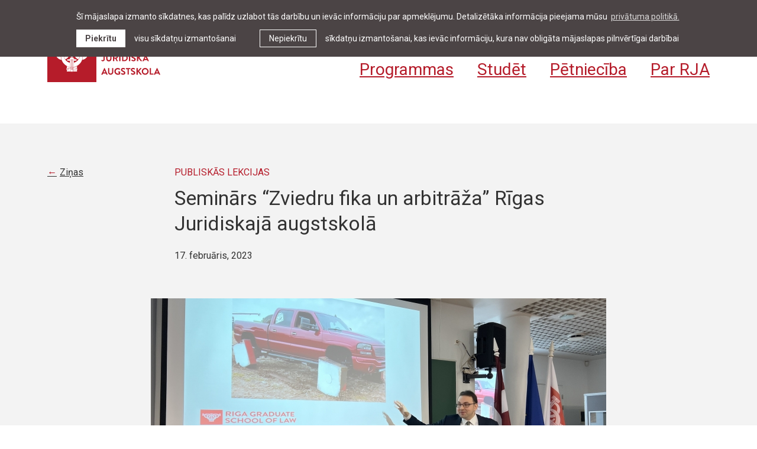

--- FILE ---
content_type: text/html; charset=UTF-8
request_url: https://www.rgsl.edu.lv/lv/zinas-un-pasakumi/zinas/seminars-zviedru-fika-un-arbitraza-rigas-juridiskaja-augstskola
body_size: 5002
content:
<!DOCTYPE html> 
<html lang="lv">
<head>
	<meta charset="UTF-8"> 
	<meta http-equiv="X-UA-Compatible" content="IE=edge">
	<meta name="viewport" content="width=device-width, initial-scale=1">
	
	<meta name="SKYPE_TOOLBAR" content="SKYPE_TOOLBAR_PARSER_COMPATIBLE" />
	
	<meta name="keywords" content="" />
	<meta name="description" content="" />
	<meta name="author" content="RGSL">
	<meta name="facebook-domain-verification" content="cwlgmatbpzsuydijl1bchul14klta8" />

	<title>Seminārs “Zviedru fika un arbitrāža” Rīgas Juridiskajā augstskolā — Rīgas Juridiskā augstskola</title>
	<link rel="alternate" hreflang="lv" href="/lv/zinas-un-pasakumi/zinas/seminars-zviedru-fika-un-arbitraza-rigas-juridiskaja-augstskola" />
	<link rel="canonical" href="/lv/zinas-un-pasakumi/zinas/seminars-zviedru-fika-un-arbitraza-rigas-juridiskaja-augstskola" />
	<link rel="alternate" hreflang="en" href="/news-and-events/news/seminar-swedish-fika-and-arbitration-at-rgsl" />
	
	<meta property="og:title" content="Seminārs “Zviedru fika un arbitrāža” Rīgas Juridiskajā augstskolā"/>
	<meta property="og:url" content="https://www.rgsl.edu.lv/zinas-un-pasakumi/zinas/seminars-zviedru-fika-un-arbitraza-rigas-juridiskaja-augstskola"/>
	<meta property="og:site_name" content="Rīgas Juridiskā augstskola"/>
	<meta property="og:image" content="https://www.rgsl.edu.lv/uploads/news/2168/06.jpeg"/>
	<meta property="og:image:width" content="770"/>
	<meta property="og:image:height" content="390"/>
	<meta name="twitter:card" content="summary_large_image" />
	<meta name="twitter:title" content="Seminārs “Zviedru fika un arbitrāža” Rīgas Juridiskajā augstskolā"/>
	<meta name="twitter:site" content="@RGSL_LV" />
	<meta name="twitter:creator" content="@RGSL_LV" />
	<meta name="twitter:image" content="https://www.rgsl.edu.lv/uploads/news/2168/06.jpeg" />
	<meta name="twitter:card" content="summary" />
	<meta name="twitter:url" content="https://www.rgsl.edu.lv/zinas-un-pasakumi/zinas/seminars-zviedru-fika-un-arbitraza-rigas-juridiskaja-augstskola"/>
	<meta name="twitter:title" content="Seminārs “Zviedru fika un arbitrāža” Rīgas Juridiskajā augstskolā"/>
	<meta name="twitter:image" content="https://www.rgsl.edu.lv/uploads/news/2168/06.jpeg" />

	
	<link rel="stylesheet" href="/assets/css/main.min.css?v=1.0.31">
	<link rel="stylesheet" href="/assets/css/cookies.css?v=1.0.1">

	<!--[if lt IE 9]>
	<script src="/bower_components/html5shiv/dist/html5shiv.min.js"></script>
	<![endif]-->

	<link rel="apple-touch-icon" sizes="180x180" href="/favicons/apple-touch-icon.png">
	<link rel="icon" type="image/png" sizes="32x32" href="/favicons/favicon-32x32.png">
	<link rel="icon" type="image/png" sizes="16x16" href="/favicons/favicon-16x16.png">
	<link rel="manifest" href="/favicons/site.webmanifest">
	<link rel="mask-icon" href="/favicons/safari-pinned-tab.svg" color="#b51c2a">
	<link rel="shortcut icon" href="/favicons/favicon.ico">
	<meta name="msapplication-TileColor" content="#b51c2a">
	<meta name="msapplication-config" content="/favicons/browserconfig.xml">
	<meta name="theme-color" content="#b51c2a">

	<script>
		var sys_lang = 'lv';
		var cookieconsent_href = '/lv/privatuma-politika';
	</script>

	<script>
		window.dataLayer = window.dataLayer || [];
        function gtag(){dataLayer.push(arguments);}
        gtag('consent', 'default', {
			'ad_storage': 'denied',
            'ad_user_data': 'denied',
            'ad_personalization': 'denied',
            'analytics_storage': 'denied'
        });
	</script>

	<script src="/bower_components/jquery/dist/jquery.min.js"></script>
	
	
	

	<!-- Google Tag Manager -->
	<script type="text">(function(w,d,s,l,i){w[l]=w[l]||[];w[l].push({'gtm.start':
	new Date().getTime(),event:'gtm.js'});var f=d.getElementsByTagName(s)[0],
	j=d.createElement(s),dl=l!='dataLayer'?'&l='+l:'';j.async=true;j.src=
	'https://www.googletagmanager.com/gtm.js?id='+i+dl;f.parentNode.insertBefore(j,f);
	})(window,document,'script','dataLayer','GTM-5NWGC24');</script>
	<!-- End Google Tag Manager -->

	


	

	<script type="text">
		(function(i,s,o,g,r,a,m){i['GoogleAnalyticsObject']=r;i[r]=i[r]||function(){
		(i[r].q=i[r].q||[]).push(arguments)},i[r].l=1*new Date();a=s.createElement(o),
		m=s.getElementsByTagName(o)[0];a.async=1;a.src=g;m.parentNode.insertBefore(a,m)
		})(window,document,'script','//www.google-analytics.com/analytics.js','ga');
		ga('create', 'UA-5019178-1', 'auto');
		ga('set', 'anonymizeIp', true);
		ga('send', 'pageview');
	</script>
	
	<script src="/js/dictionary/"></script>
	<script src="/assets/scripts/init.js?v=1.0.11"></script>

	<link rel="stylesheet" href="//cdnjs.cloudflare.com/ajax/libs/cookieconsent2/3.0.3/cookieconsent.min.css" />
	<script src="//cdnjs.cloudflare.com/ajax/libs/cookieconsent2/3.0.3/cookieconsent.min.js"></script>
	<script>
		initCookieConsent();
	</script>
</head>

<body class="news-article-page">
	<!-- Google Tag Manager (noscript) -->
	<noscript><iframe src="https://www.googletagmanager.com/ns.html?id=GTM-5NWGC24"
	height="0" width="0" style="display:none;visibility:hidden"></iframe></noscript>
	<!-- End Google Tag Manager (noscript) -->
	
	<!--[if lt IE 9]>
		<p class="legacy-browser">You are using an <b>outdated</b> browser. Please <a href="http://outdatedbrowser.com/" target="_blank" rel="nofollow">upgrade your browser</a> to improve your experience.</p>
	<![endif]-->

	<header class="main-header clearfix">
		<div class="l-wrap clearfix">
			<a href="/lv" class="main-logo main-logo-lv">
				<img src="/assets/images/rja-logo.svg" alt="">
				<!--<img src="/assets/images/rgsl-logo.svg" alt="">-->
			</a>

			<a href="#" class="mob-hamburger">
				<svg class="icon icon-hamburger" role="img" width="33" height="21" viewBox="0 0 33 21">
					<use xlink:href="/assets/images/svg-defs.svg#icon-hamburger"/>
				</svg>
			</a>

			<div class="right-block clearfix">
				<nav class="small-navigation clearfix">
					
					<a class="link" href="/lv/zinas-un-pasakumi" data-submenu="18">Ziņas & pasākumi</a>
					
					<a class="link" href="/lv/biblioteka" data-submenu="41">Bibliotēka</a>
					
					<a class="link" href="/lv/par-rja/kontakti" data-submenu="1031">Kontakti</a>
					
					<a class="link with-top-submenu" href="/lv/studentiem-un-darbiniekiem" data-submenu="47">Studentiem & darbiniekiem</a>
					
					<a class="link" href="https://apply.rgsl.edu.lv" data-submenu="1030" target="_blank" rel="nofollow">Pieteikties</a>
					

					
					<a class="link search-link with-top-submenu" href="#" data-submenu="0">
						<svg class="icon icon-search" role="img" width="18" height="18" viewBox="0 0 18 18">
							<use xlink:href="/assets/images/svg-defs.svg#icon-search"/>
						</svg>
					</a>
					
					
					<a class="link lang-link" href="/news-and-events/news/seminar-swedish-fika-and-arbitration-at-rgsl">en</a>
					
				</nav>
				
				
				<nav class="main-navigation clearfix">
					
					<a href="/lv/programmas" class="link">Programmas</a>
					
					<a href="/lv/studet" class="link">Studēt</a>
					
					<a href="/lv/petnieciba" class="link">Pētniecība</a>
					
					<a href="/lv/par-rja" class="link">Par RJA</a>
					
				</nav>
				
			</div>
		</div>

		
		<div class="top-small-submenu-block clearfix">
			
			<div id="submenu-0" class="top-small-submenu-inner-block top-small-submenu-search-block clearfix">
				<div class="l-wrap">
					<form id="top-search-form" class="top-search-form search-form-js" action="/lv/mekletajs" method="get">
						<div class="input-block input-search-block clearfix">
							<input name="q" value="" class="input-search xlarge-title" placeholder="Meklēt" onfocus="this.placeholder=''" onblur="this.placeholder='Meklēt'" type="text">
							<a href="#" class="submit-search">
								<svg class="icon icon-search-large" role="img" width="40" height="40" viewBox="0 0 40 40">
									<use xlink:href="/assets/images/svg-defs.svg#icon-search-large"></use>
								</svg>
							</a>
						</div>
					</form>
				</div>
			</div>
			
			
			<div id="submenu-47" class="top-small-submenu-inner-block clearfix">
				<div class="menu-title">Studentiem & darbiniekiem</div>
				<a href="#" class="close-top-small-submenu">
					<svg class="icon icon-close-menu" role="img" width="25" height="25" viewBox="0 0 25 25">
						<use xlink:href="/assets/images/svg-defs.svg#icon-close-menu"/>
					</svg>
				</a>
				<div class="l-wrap">
					<nav class="top-small-submenu clearfix">
						
						<a class="link" href="https://mbbox.rgsl.edu.lv/owa" target="_blank" rel="nofollow">Webmail</a>
						
						<a class="link" href="https://portal.rgsl.edu.lv/" target="_blank" rel="nofollow">Portāls</a>
						
						<a class="link" href="https://portal.rgsl.edu.lv/course/index.php?categoryid=25" target="_blank" rel="nofollow">Kalendārs</a>
						
						<a class="link" href="https://payments.rgsl.edu.lv/" target="_blank" rel="nofollow">Maksājumi</a>
						
						<a class="link" href="/lv/par-rja/personals">Personāls</a>
						
					</nav>
				</div>
			</div>
			
		</div>
		

		<div class="mob-main-menu-block clearfix">
			<div class="mob-main-menu-inner-block clearfix">
				<a href="#" class="close-mob-main-menu">
					<svg class="icon icon-close-menu" role="img" width="25" height="25" viewBox="0 0 25 25">
						<use xlink:href="/assets/images/svg-defs.svg#icon-close-menu"/>
					</svg>
				</a>
				
				<nav class="mob-lang-nav">
					
					<a class="lang-link" href="/news-and-events/news/seminar-swedish-fika-and-arbitration-at-rgsl">en</a>
					
				</nav>
				
				
				<nav class="mob-main-nav clearfix">
					
					<a href="/lv/programmas" class="link">Programmas</a>
					
					<a href="/lv/studet" class="link">Studēt</a>
					
					<a href="/lv/petnieciba" class="link">Pētniecība</a>
					
					<a href="/lv/par-rja" class="link">Par RJA</a>
					
				</nav>
				
				
				
				<nav class="mob-small-nav clearfix">
					<ul class="unstyled-list">
						
						<li>
							<a class="link" href="/lv/zinas-un-pasakumi">Ziņas & pasākumi</a>
							
						</li>
						
						<li>
							<a class="link" href="/lv/biblioteka">Bibliotēka</a>
							
						</li>
						
						<li>
							<a class="link" href="/lv/par-rja/kontakti">Kontakti</a>
							
						</li>
						
						<li>
							<a class="link with-submenu" href="/lv/studentiem-un-darbiniekiem">Studentiem & darbiniekiem</a>
							
							<ul class="mob-submenu unstyled-list">
								
								<li><a class="link" href="https://mbbox.rgsl.edu.lv/owa" target="_blank" rel="nofollow">Webmail</a></li>
								
								<li><a class="link" href="https://portal.rgsl.edu.lv/" target="_blank" rel="nofollow">Portāls</a></li>
								
								<li><a class="link" href="https://portal.rgsl.edu.lv/course/index.php?categoryid=25" target="_blank" rel="nofollow">Kalendārs</a></li>
								
								<li><a class="link" href="https://payments.rgsl.edu.lv/" target="_blank" rel="nofollow">Maksājumi</a></li>
								
								<li><a class="link" href="/lv/par-rja/personals">Personāls</a></li>
								
							</ul>
							
						</li>
						
						<li>
							<a class="link" href="https://apply.rgsl.edu.lv" target="_blank" rel="nofollow">Pieteikties</a>
							
							<ul class="mob-submenu unstyled-list">
								
								<li><a class="link" href="https://mbbox.rgsl.edu.lv/owa" target="_blank" rel="nofollow">Webmail</a></li>
								
								<li><a class="link" href="https://portal.rgsl.edu.lv/" target="_blank" rel="nofollow">Portāls</a></li>
								
								<li><a class="link" href="https://portal.rgsl.edu.lv/course/index.php?categoryid=25" target="_blank" rel="nofollow">Kalendārs</a></li>
								
								<li><a class="link" href="https://payments.rgsl.edu.lv/" target="_blank" rel="nofollow">Maksājumi</a></li>
								
								<li><a class="link" href="/lv/par-rja/personals">Personāls</a></li>
								
							</ul>
							
						</li>
						
					</ul>
				</nav>
				
				
				
				<form id="mob-search-form" class="mob-search-form search-form-js" action="/lv/mekletajs" method="get">
					<div class="input-block input-search-block clearfix">
						<input name="q" value="" class="input-search xlarge-title" placeholder="Meklēt" onfocus="this.placeholder=''" onblur="this.placeholder='Meklēt'" type="text">
						<a href="#" class="submit-search">
							<svg class="icon icon-search-large" role="img" width="40" height="40" viewBox="0 0 40 40">
								<use xlink:href="/assets/images/svg-defs.svg#icon-search-large"></use>
							</svg>
						</a>
					</div>
				</form>
				
			</div>
		</div>
	</header>
		
	<main>
		


<article>
	<header class="section bg-gray-super-light no-padding-bottom clearfix">
		<div class="l-wrap">
			<div class="large-article-header-block clearfix">
				<a href="/lv/zinas-un-pasakumi/zinas" class="btn-back with-arrow left c-primary">Ziņas</a>
				<div class="l-narrow-grid right">
					<div class="l-narrow-content clearfix">
						
						<h3 class="regular-red-title">Publiskās lekcijas </h3>
						
						<h1 class="title">Seminārs “Zviedru fika un arbitrāža” Rīgas Juridiskajā augstskolā</h1>

						<div class="multiple-texts-block">
							<time class="item" datetime="2023-02-17">17. februāris, 2023</time>
						</div>
					</div>
					<div class="l-narrow-right empty clearfix"></div>
				</div>
				
				<img src="/uploads/news/2168/06.jpeg" alt="" class="center-img">
			</div>
		</div>
	</header>
	
	<div class="section clearfix share-movable-container">
		<div class="l-wrap">
			<div class="l-narrow-grid right">
				<div class="l-narrow-content clearfix">
					<div class="text-content clearfix">
						<p>Paldies visiem, kas apmeklēja semināru par Zviedrijas arbitrāžas tiesībām Rīgas Juridiskajā augstskolā 16.februārī, ko rīkoja Zviedrijas Arbitrāžas asociācija un RJA.&nbsp;</p>

<p>Seminārā tika apspriesta eso&scaron;ā situācija Zviedrijas arbitrāžas tiesību un praksē, un Zviedrijas un Latvijas eksperti runāja par arbitrāžas likuma piemēro&scaron;anas praksi kā Latvijā, tā Zviedrijā.</p>

<p>Seminārā runāja Zviedrijas Arbitrāžas institūta juridiskais padomnieks David Wigfeldt, Cederquist (Zviedrija) partneris Eric Johnson, Mannheimer Swartling (Zviedrija) partneris Fredrik Ringquist, Dr. Inga Kačevska (Latvija), RJA docents Dr. Aleksandrs Fillers (Latvija), Westerberg &amp; Partners (Zviedrija) partnere Ginta Ahrel.&nbsp;</p>

						
					</div>
				</div>

				<div class="l-narrow-right clearfix">
					<div class="l-narrow-right-inner clearfix">
						
						<div class="share-movable-outer-block clearfix">
							<div class="share-block clearfix share-movable-block">
								<div class="share-label">Dalīties</div>
								<div class="share-social-list clearfix">
									<a onclick="window.open(this.href, '', 'resizable=no,status=no,location=no,toolbar=no,menubar=no,fullscreen=no,scrollbars=no,dependent=no,width=640,height=480'); return false;" href="https://twitter.com/?status=Semin%C4%81rs+%E2%80%9CZviedru+fika+un+arbitr%C4%81%C5%BEa%E2%80%9D+R%C4%ABgas+Juridiskaj%C4%81+augstskol%C4%81:+https%3A%2F%2Fwww.rgsl.edu.lv%2Fzinas-un-pasakumi%2Fzinas%2Fseminars-zviedru-fika-un-arbitraza-rigas-juridiskaja-augstskola" class="share-link twitter" target="_blank" rel="nofollow">
										<svg class="icon icon-twitter" role="img" width="18" height="15">
											<use xlink:href="/assets/images/svg-defs.svg#icon-twitter"></use>
										</svg>
									</a>
									<a onclick="window.open(this.href, '', 'resizable=no,status=no,location=no,toolbar=no,menubar=no,fullscreen=no,scrollbars=no,dependent=no,width=640,height=480'); return false;" href="https://www.facebook.com/share.php?u=https%3A%2F%2Fwww.rgsl.edu.lv%2Fzinas-un-pasakumi%2Fzinas%2Fseminars-zviedru-fika-un-arbitraza-rigas-juridiskaja-augstskola" class="share-link facebook" target="_blank" rel="nofollow">
										<svg class="icon icon-facebook" role="img" width="11" height="19">
											<use xlink:href="/assets/images/svg-defs.svg#icon-facebook"></use>
										</svg>
									</a>
									<a onclick="window.open(this.href, '', 'resizable=no,status=no,location=no,toolbar=no,menubar=no,fullscreen=no,scrollbars=no,dependent=no,width=640,height=480'); return false;" href="https://www.linkedin.com/shareArticle?mini=true&url=https%3A%2F%2Fwww.rgsl.edu.lv%2Fzinas-un-pasakumi%2Fzinas%2Fseminars-zviedru-fika-un-arbitraza-rigas-juridiskaja-augstskola&titleSemin%C4%81rs+%E2%80%9CZviedru+fika+un+arbitr%C4%81%C5%BEa%E2%80%9D+R%C4%ABgas+Juridiskaj%C4%81+augstskol%C4%81&source=RGSL" class="share-link linkedin" target="_blank" rel="nofollow">
										<svg class="icon icon-linkedin" role="img" width="15" height="15">
											<use xlink:href="/assets/images/svg-defs.svg#icon-linkedin"></use>
										</svg>
									</a>
									<a href="mailto:?subject=Check%20out%20%22Semin%C4%81rs%20%E2%80%9CZviedru%20fika%20un%20arbitr%C4%81%C5%BEa%E2%80%9D%20R%C4%ABgas%20Juridiskaj%C4%81%20augstskol%C4%81%22&body=Link%0A%20https%3A%2F%2Fwww.rgsl.edu.lv%2Fzinas-un-pasakumi%2Fzinas%2Fseminars-zviedru-fika-un-arbitraza-rigas-juridiskaja-augstskola" class="share-link email" target="_blank" rel="nofollow">
										<svg class="icon icon-email" role="img" width="18" height="18">
											<use xlink:href="/assets/images/svg-defs.svg#icon-email"></use>
										</svg>
									</a>
								</div>
							</div>
						</div>
						
					</div>
				</div>
			</div>
		</div>
	</div>
</article>

	</main>
		
	
	<footer class="main-footer">
		<div class="footer-inner-block l-wrap l-grid">
			<div class="left-block l-two-thirds l-half-small l-full-xsmall">
				<div class="left-block-inner clearfix">
					<div class="logo-block clearfix">
						<!--<img src="/assets/images/rgsl-footer-logo.svg" alt="RGSL logo" class="footer-logo footer-logo-lv">-->
						<img src="/assets/images/rja-footer-logo.svg" alt="RJA logo" class="footer-logo footer-logo-lv">
						<span class="slogan">Rīgas Juridiskā augstskola</span>
					</div>
					<div class="address">Strēlnieku iela 4 k-2 <br>Rīga, LV-1010, Latvija</div>
				</div>
			</div>
			<div class="right-block l-third l-half-small l-full-xsmall">
				<div class="right-block-inner">
					
					<div class="footer-social-block clearfix">
						<a href="https://www.facebook.com/rgsl.lv" class="link" target="_blank" rel="nofollow">
			<svg class="icon icon-facebook" role="img" width="11" height="19" viewBox="0 0 11 19">
				<use xlink:href="/assets/images/svg-defs.svg#icon-facebook"/>
			</svg>
		</a><a href="https://twitter.com/rgsl_lv" class="link" target="_blank" rel="nofollow">
			<svg class="icon icon-twitter" role="img" width="18" height="15" viewBox="0 0 18 15">
				<use xlink:href="/assets/images/svg-defs.svg#icon-twitter"/>
			</svg>
		</a><a href="https://www.instagram.com/myrgsl/" class="link" target="_blank" rel="nofollow">
			<svg class="icon icon-instagram" role="img" width="18" height="18" viewBox="0 0 18 18">
				<use xlink:href="/assets/images/svg-defs.svg#icon-instagram"/>
			</svg>
		</a><a href="https://www.linkedin.com/school/245162/" class="link" target="_blank" rel="nofollow">
			<svg class="icon icon-linkedin" role="img" width="15" height="15" viewBox="0 0 15 15">
				<use xlink:href="/assets/images/svg-defs.svg#icon-linkedin"/>
			</svg>
		</a>
					</div>
					
					<div class="bottom-block clear">
						<div class="copyright">&copy; RJA 2026</div>
					</div>
				</div>
			</div>
			<div class="footer-bottom-menu clearfix">
				<div class="left-block l-two-thirds l-half-small l-half-xsmall">
					<div class="left-block-inner clearfix">
						<a href="/lv/par-rja/kontakti" class="link">Kontakti</a>
					</div>
				</div>
				<div class="right-block l-third l-half-small l-half-xsmall">
					<div class="right-block-inner">
						<a href="/lv/lietosanas-noteikumi" class="link">Lietošanas noteikumi</a> <br>
						<a href="/lv/privatuma-politika" class="link">Privātuma politika</a>
					</div>
				</div>
			</div>
		</div>

	</footer>
	
	
	
	<script src="/bower_components/svg4everybody/dist/svg4everybody.min.js"></script>
	<script>svg4everybody();</script>
</body>
</html>

--- FILE ---
content_type: image/svg+xml
request_url: https://www.rgsl.edu.lv/assets/images/rja-footer-logo.svg
body_size: 1970
content:
<?xml version="1.0" encoding="UTF-8"?>
<svg width="46px" height="17px" viewBox="0 0 46 17" version="1.1" xmlns="http://www.w3.org/2000/svg" xmlns:xlink="http://www.w3.org/1999/xlink">
    <!-- Generator: Sketch 50 (54983) - http://www.bohemiancoding.com/sketch -->
    <title>Group 29</title>
    <desc>Created with Sketch.</desc>
    <defs></defs>
    <g id="Page-1" stroke="none" stroke-width="1" fill="none" fill-rule="evenodd">
        <g id="3.0-Study" transform="translate(-250.000000, -1800.000000)" fill="#B61C2A" fill-rule="nonzero">
            <g id="Group-29" transform="translate(250.000000, 1800.000000)">
                <path d="M0,0.4 C0,0.198 0.198,0 0.398,0 L6.998,0 C9.796,0 11.998,2.2 11.998,5 C11.998,7.2 10.598,8.798 8.596,9.598 L11.798,15.4 C12,15.598 11.798,15.998 11.398,15.998 L8.998,15.998 C8.798,15.998 8.598,15.8 8.598,15.8 L5.598,9.8 L2.998,9.8 L2.998,15.6 C2.998,15.802 2.796,16 2.598,16 L0.398,16 C0.196,16 0,15.802 0,15.6 L0,0.4 Z M6.796,7.2 C7.998,7.2 8.996,6.2 8.996,4.8 C8.996,3.6 7.998,2.6 6.796,2.6 L2.998,2.6 L2.998,7.2 L6.796,7.2 Z" id="Shape"></path>
                <path d="M16.198,14 L17.398,12.8 C17.6,12.6 17.796,12.6 17.996,12.8 C18.396,13.202 18.796,13.6 19.596,13.6 C20.598,13.6 21.398,12.8 21.398,11.2 L21.398,0.398 C21.398,0.2 21.598,0 21.798,0 L23.998,0 C24.198,0 24.398,0.2 24.398,0.398 L24.398,11.2 C24.398,14.398 22.198,16.2 19.596,16.2 C17.6,16.2 16.398,15 16,14.6 C16,14.398 16,14.2 16.198,14 Z" id="Shape"></path>
                <path d="M30,15.8 L37.198,0.198 C37.198,0 37.4,0 37.596,0 L37.798,0 C37.998,0 38.196,0.198 38.196,0.198 L45.396,15.8 C45.596,16 45.396,16.398 44.998,16.398 L42.998,16.398 C42.596,16.398 42.398,16.198 42.398,16 L41.198,13.598 L34.398,13.598 L33.198,15.998 C33.198,16.198 32.798,16.396 32.598,16.396 L30.598,16.396 C30.198,16.396 30,15.998 30,15.8 Z M39.998,10.8 L37.596,5.8 L35.398,10.8 L39.998,10.8 Z" id="Shape"></path>
            </g>
        </g>
    </g>
</svg>

--- FILE ---
content_type: image/svg+xml
request_url: https://www.rgsl.edu.lv/assets/images/rja-logo.svg
body_size: 34019
content:
<?xml version="1.0" encoding="UTF-8"?>
<svg width="191px" height="83px" viewBox="0 0 191 83" version="1.1" xmlns="http://www.w3.org/2000/svg" xmlns:xlink="http://www.w3.org/1999/xlink">
    <!-- Generator: Sketch 50 (54983) - http://www.bohemiancoding.com/sketch -->
    <title>rja-logo</title>
    <desc>Created with Sketch.</desc>
    <defs></defs>
    <g id="Page-1" stroke="none" stroke-width="1" fill="none" fill-rule="evenodd">
        <g id="3.0-Study" transform="translate(-249.000000, -56.000000)" fill="#B61C2A" fill-rule="nonzero">
            <g id="rja-logo" transform="translate(249.000000, 56.000000)">
                <path d="M11.3433333,30.4333333 L8.57666667,30.4333333 L8.57666667,33.2 L11.3433333,33.2 L11.3433333,30.4333333 Z M11.0666667,32.9233333 L8.99166667,32.9233333 L8.99166667,30.71 L11.0666667,30.71 L11.0666667,32.9233333 Z M11.3433333,21.7183333 L8.57666667,21.7183333 L8.57666667,24.485 L11.3433333,24.485 L11.3433333,21.7183333 Z M11.0666667,24.2083333 L8.99166667,24.2083333 L8.99166667,22.1333333 L11.0666667,22.1333333 L11.0666667,24.2083333 Z M74.285,21.7183333 L71.5183333,21.7183333 L71.5183333,24.485 L74.285,24.485 L74.285,21.7183333 Z M74.0083333,24.2083333 L71.9333333,24.2083333 L71.9333333,22.1333333 L74.0083333,22.1333333 L74.0083333,24.2083333 Z M0,83 L83,83 L83,0 L0,0 L0,83 Z M50.215,23.1002833 C50.215,23.1002833 50.3533333,23.1002833 50.3533333,22.96195 C52.29,21.7183333 54.6416667,20.88695 57.1316667,20.88695 C60.3133333,20.88695 63.2183333,22.1305667 65.4316667,24.2055667 C65.985,24.7589 66.4,25.1752833 66.9533333,25.8655667 L63.7716667,25.8655667 C62.1116667,24.0672333 59.7613833,22.9605667 57.1316667,22.9605667 C55.3333333,22.9605667 53.6733333,23.5139 52.4283333,24.3452833 C52.4283333,24.3452833 52.29,24.3452833 52.29,24.4822333 C52.29,24.4822333 52.1516667,24.4822333 52.1516667,24.62195 C51.5983333,25.0355667 51.045,25.45195 50.6286167,26.0052833 L50.4902833,26.1422333 L50.3533333,26.2833333 L50.3533333,26.4202833 L50.215,26.5586167 C50.215,26.5586167 50.215,26.6983333 50.0766667,26.6983333 L49.9383333,26.8366667 L49.8,26.975 L49.6616667,27.1133333 C49.2466667,27.6666667 48.97,28.22 48.6933333,28.91305 L48.6933333,29.1897167 C48.555,29.74305 48.4152833,30.2963833 48.2783333,30.9866667 L48.2783333,32.6466667 C48.4166667,33.7533333 48.6933333,34.8613833 49.1083333,35.8283333 C50.0766667,38.0416667 52.0133333,39.7016667 54.3636167,40.3933333 C53.9486167,41.915 53.25695,43.2983333 52.29,44.5433333 C48.6933333,43.0202833 45.9266667,39.7016667 45.0966667,35.8283333 C44.9583333,34.9983333 44.8186167,34.1683333 44.8186167,33.3383333 L44.8186167,32.6466667 L44.9583333,31.2633333 L44.9583333,30.9866667 C45.0966667,30.4333333 45.235,29.74305 45.5116667,29.1897167 L45.5116667,28.9116667 L46.3416667,27.11195 C46.3416667,27.11195 46.3416667,26.9736167 46.48,26.9736167 C46.48,26.9736167 46.48,26.8352833 46.6183333,26.8352833 C46.75805,26.69695 46.895,26.5586167 46.895,26.2833333 L47.0333333,26.1436167 C47.0333333,26.1436167 47.0333333,26.0066667 47.1716667,26.0066667 C47.31,25.73 47.5866667,25.4533333 47.725,25.3136167 L47.8633333,25.1766667 C48.4166667,24.6233333 49.1083333,24.07 49.8,23.5166667 C50.215,23.24 50.215,23.1002833 50.215,23.1002833 Z M54.0883333,25.8683333 L51.045,25.8683333 C51.46,25.4533333 52.0133333,25.0383333 52.5666667,24.6233333 C52.9816667,25.0383333 53.5336167,25.4533333 54.0883333,25.8683333 Z M50.4916667,34.1683333 C50.4916667,33.3383333 51.1833333,32.785 51.875,32.785 C52.705,32.785 53.2583333,33.47805 53.2583333,34.1683333 C53.2583333,34.9997167 52.56805,35.5516667 51.875,35.5516667 C51.045,35.5516667 50.4916667,34.9983333 50.4916667,34.1683333 Z M51.1833333,35.69 L49.6616667,35.69 C49.1083333,34.7216667 48.8316667,33.6136167 48.6933333,32.50695 L51.1833333,32.50695 C50.63,32.7836167 50.215,33.33695 50.215,34.03 C50.0766667,34.8613833 50.4916667,35.4147167 51.1833333,35.69 Z M48.6933333,30.8497167 C48.6933333,30.2963833 48.8316667,29.6033333 49.1083333,29.05 L52.4283333,29.05 C52.8433333,29.6033333 53.2583333,30.1566667 53.5336167,30.8497167 L48.6933333,30.8497167 Z M46.7566667,45.5102833 C46.7566667,44.6789 47.4483333,44.12695 48.1386167,44.12695 C48.9686167,44.12695 49.52195,44.82 49.52195,45.5102833 C49.52195,46.3416667 48.8302833,46.895 48.1386167,46.895 C47.4483333,46.895 46.7566667,46.2033333 46.7566667,45.5102833 Z M47.4483333,47.03195 L44.9583333,47.03195 L44.9583333,43.8516667 L47.4483333,43.8516667 C46.895,44.12695 46.3416667,44.6802833 46.3416667,45.3733333 C46.48,46.2033333 46.895,46.7566667 47.4483333,47.03195 Z M40.1166667,44.12695 L40.1166667,57.82195 L38.3183333,57.82195 L38.3183333,41.6397167 L44.6816667,41.6397167 L44.6816667,57.8233333 L42.8833333,57.8233333 L42.8833333,44.1283333 L40.1166667,44.1283333 L40.1166667,44.12695 Z M40.5316667,44.405 L42.6066667,44.405 L42.6066667,46.2033333 L40.5316667,46.2033333 L40.5316667,44.405 Z M42.6066667,57.8233333 L40.5316667,57.8233333 L40.5316667,46.4786167 L42.6066667,46.4786167 L42.6066667,57.8233333 Z M46.7566667,26.1436167 C46.61695,26.2833333 46.48,26.4202833 46.48,26.5586167 C46.48,26.5586167 46.48,26.6983333 46.3416667,26.6983333 C46.3416667,26.6983333 46.3416667,26.8366667 46.2033333,26.8366667 C45.9266667,27.39 45.65,27.9433333 45.3733333,28.6363833 L37.4883333,28.6363833 L36.6583333,26.8366667 C36.6583333,26.8366667 36.6583333,26.6983333 36.52,26.6983333 C36.52,26.6983333 36.52,26.5586167 36.3816667,26.5586167 C36.24195,26.4202833 36.105,26.2833333 36.105,26.1436167 L46.7566667,26.1436167 Z M39.84,24.7602833 L43.16,24.7602833 L43.16,25.86695 L39.84,25.86695 L39.84,24.7602833 Z M43.16,41.3602833 L39.84,41.3602833 L39.84,29.05 L43.16,29.05 L43.16,41.3602833 Z M39.5633333,29.05 L39.5633333,30.8497167 L38.18,30.8497167 L37.765,29.05 L39.5633333,29.05 Z M38.4566667,33.2 L38.4566667,32.50695 L39.5633333,32.50695 L39.5633333,35.69 L38.18,35.69 C38.3183333,34.8613833 38.4566667,34.0313833 38.4566667,33.2 Z M43.9886167,59.345 L48.555,59.345 C48.1386167,59.6216667 47.8633333,60.1763833 47.8633333,60.7283333 C47.8633333,61.2802833 48.1386167,61.8336167 48.555,62.1102833 L43.9886167,62.1102833 L43.9886167,59.345 Z M43.9886167,59.0697167 L43.9886167,58.2383333 L45.0966667,58.2383333 L45.0966667,57.8233333 C46.895,57.5466667 48.6933333,56.855 50.3533333,56.025 L50.3533333,59.2066667 C50.215,59.0697167 50.0766667,59.0697167 49.8,59.0697167 L43.9886167,59.0697167 Z M43.4366667,35.69 L43.4366667,32.5083333 L44.6816667,32.5083333 L44.6816667,33.2013833 C44.6816667,34.0313833 44.82,34.8613833 44.9583333,35.6913833 L43.4366667,35.6913833 L43.4366667,35.69 Z M44.8186167,30.8497167 L43.4352833,30.8497167 L43.4352833,29.05 L45.2336167,29.05 L44.8186167,30.8497167 Z M49.8,22.9633333 C49.1083333,23.5166667 48.4166667,24.07 47.8647167,24.7616667 C46.4813833,24.07 44.9597167,23.51805 43.43805,23.24 L43.1613833,21.0266667 C45.5116667,21.3033333 47.8633333,21.9936167 49.8,22.9633333 Z M42.6066667,20.0583333 L43.16,24.34805 L39.84,24.34805 L40.3933333,20.0583333 L42.6066667,20.0583333 Z M39.84,21.0266667 L39.5633333,23.24 C37.9033333,23.5166667 36.3816667,23.9316667 35.1366667,24.6233333 C34.5833333,23.9302833 33.8916667,23.37695 33.2,22.825 C35.275,21.9936167 37.4883333,21.3033333 39.84,21.0266667 Z M25.8683333,21.0266667 C28.3597167,21.0266667 30.71,21.7183333 32.6466667,23.1002833 C32.6466667,23.1002833 32.785,23.1002833 32.785,23.24 C32.785,23.24 32.9233333,23.24 32.9233333,23.3783333 C33.6136167,23.7933333 34.3066667,24.34805 34.8586167,25.0383333 L34.9983333,25.17805 L35.1366667,25.315 C35.4133333,25.5916667 35.5516667,25.8683333 35.69,26.00805 L35.8283333,26.145 L35.9666667,26.2833333 C36.105,26.4202833 36.2433333,26.5586167 36.2433333,26.69695 L36.38305,26.8352833 C36.38305,26.8352833 36.38305,26.9736167 36.5213833,26.9736167 C36.79805,27.52695 37.21305,28.0816667 37.3513833,28.77195 L37.3513833,29.05 C37.62805,29.6033333 37.7663833,30.1566667 37.9047167,30.8497167 L37.9047167,31.125 C38.04305,31.54 38.04305,32.0933333 38.04305,32.50695 L38.04305,33.2 C38.04305,34.03 37.9047167,34.86 37.7663833,35.69 C36.9363833,39.7016667 34.1683333,42.8847167 30.57305,44.5433333 C29.6047167,43.2983333 28.91305,41.915 28.49805,40.3933333 C30.8497167,39.7016667 32.7863833,37.90195 33.7547167,35.8283333 C34.1683333,34.8613833 34.5847167,33.7533333 34.5847167,32.6466667 L34.5847167,30.9866667 C34.5847167,30.4333333 34.445,29.74305 34.1697167,29.1897167 L34.1697167,28.9116667 C33.89305,28.2186167 33.6163833,27.6652833 33.2027667,27.11195 L33.0616667,26.975 L32.9233333,26.8366667 L32.785,26.6983333 C32.785,26.6983333 32.785,26.5586167 32.6466667,26.5586167 L32.6466667,26.2833333 L32.5083333,26.1436167 L32.37,26.0066667 C31.955,25.4533333 31.4016667,25.03695 30.84695,24.6233333 C30.84695,24.6233333 30.7086167,24.6233333 30.7086167,24.4836167 C30.7086167,24.4836167 30.5702833,24.4836167 30.5702833,24.3466667 C29.1883333,23.5166667 27.5283333,22.9633333 25.8683333,22.9633333 C23.2413833,22.9633333 20.8883333,24.07 19.2297167,25.8683333 L16.04805,25.8683333 C16.46305,25.315 17.0163833,24.7616667 17.5697167,24.2083333 C19.6433333,22.2702833 22.6866667,21.0266667 25.8683333,21.0266667 Z M36.6583333,45.5102833 C36.6583333,44.82 36.2433333,44.12695 35.5516667,43.99 L38.0416667,43.99 L38.0416667,47.0305667 L35.5516667,47.0305667 C36.2433333,46.7566667 36.6583333,46.2033333 36.6583333,45.5102833 Z M34.86,46.895 C34.0313833,46.895 33.4766667,46.2033333 33.4766667,45.5102833 C33.4766667,44.6789 34.1683333,44.12695 34.86,44.12695 C35.69,44.12695 36.2433333,44.82 36.2433333,45.5102833 C36.2433333,46.2033333 35.69,46.895 34.86,46.895 Z M32.785,34.1683333 C32.785,33.4766667 32.37,32.9247167 31.8166667,32.6466667 L34.4436167,32.6466667 C34.3052833,33.7533333 34.03,34.8613833 33.6136167,35.8283333 L31.8166667,35.8283333 C32.37,35.4147167 32.785,34.8613833 32.785,34.1683333 Z M31.125,35.5516667 C30.295,35.5516667 29.7416667,34.86 29.7416667,34.1683333 C29.7416667,33.3383333 30.4333333,32.785 31.125,32.785 C31.955,32.785 32.5083333,33.47805 32.5083333,34.1683333 C32.5083333,34.9983333 31.8166667,35.5516667 31.125,35.5516667 Z M29.4663833,30.8497167 C29.7416667,30.295 30.1566667,29.6033333 30.5716667,29.05 L34.03,29.05 C34.16695,29.6033333 34.3052833,30.1566667 34.4436167,30.8497167 L29.4663833,30.8497167 Z M31.955,25.8683333 L28.9116667,25.8683333 C29.3266667,25.4533333 29.88,25.0383333 30.4333333,24.6233333 C30.9866667,25.0383333 31.54,25.4533333 31.955,25.8683333 Z M12.7266667,24.2083333 L17.015,24.2083333 C16.4616667,24.7616667 16.0466667,25.17805 15.6316667,25.8683333 L12.7266667,25.8683333 L12.7266667,24.2083333 Z M12.7266667,26.1436167 L32.37,26.1436167 L32.6466667,26.4216667 C32.6466667,26.4216667 32.6466667,26.56 32.785,26.56 L32.785,26.6997167 C32.785,26.6997167 32.785,26.83805 32.9233333,26.83805 L33.0616667,26.9763833 C33.4766667,27.5297167 33.7533333,28.0844333 34.0313833,28.7747167 L12.865,28.7747167 L12.865,26.1463833 L12.7266667,26.1463833 L12.7266667,26.1436167 Z M26.0066667,29.05 C25.5916667,29.6033333 25.315,30.1566667 24.9,30.8497167 L17.2916667,30.8497167 L17.7066667,29.05 L26.0066667,29.05 Z M12.3116667,34.1683333 L7.60833333,34.1683333 L7.60833333,29.4663833 L12.45,29.4663833 L12.45,34.1683333 L12.3116667,34.1683333 Z M12.3116667,29.05 L7.47,29.05 L7.47,25.8683333 L12.3116667,25.8683333 L12.3116667,29.05 Z M12.3116667,25.5916667 L7.60833333,25.5916667 L7.60833333,20.75 L12.45,20.75 L12.45,25.5916667 L12.3116667,25.5916667 Z M12.7266667,30.8497167 L12.7266667,29.05 L13.9716667,29.05 C13.695,29.6033333 13.5566667,30.1566667 13.5566667,30.8497167 L12.7266667,30.8497167 Z M23.7933333,45.3733333 C17.9833333,44.405 13.5566667,39.2866667 13.5566667,33.3383333 C13.5566667,32.6466667 13.5566667,31.955 13.695,31.2633333 L13.695,30.9866667 C13.8333333,30.4333333 13.9716667,29.74305 14.2483333,29.1897167 L17.2916667,29.1897167 C17.1533333,29.74305 17.015,30.2963833 16.8766667,30.9866667 L16.8766667,31.955 C16.8766667,35.8283333 19.3666667,39.1483333 22.825,40.3933333 C22.9633333,42.0533333 23.24,43.7133333 23.7933333,45.3733333 Z M23.24,39.425 C23.24,35.5516667 24.3466667,32.0933333 26.4216667,29.1883333 L30.295,29.1883333 C28.7733333,31.4016667 27.8063833,34.03 27.8063833,36.935 C27.8063833,43.2983333 32.0947167,48.6933333 38.0416667,50.2163833 L38.0416667,57.5466667 C29.6033333,55.7483333 23.24,48.2783333 23.24,39.425 Z M32.2316667,60.7283333 C32.2316667,59.89695 32.9233333,59.345 33.615,59.345 C34.445,59.345 34.9997167,60.0366667 34.9997167,60.7283333 C34.9997167,61.55695 34.30805,62.1102833 33.615,62.1102833 C32.785,62.25 32.2316667,61.55695 32.2316667,60.7283333 Z M39.1483333,64.87695 L32.9233333,64.87695 L32.9233333,62.38695 C33.0616667,62.5266667 33.3383333,62.5266667 33.4766667,62.5266667 L39.1483333,62.5266667 L39.1483333,64.87695 Z M39.1483333,62.25 L34.7216667,62.25 C35.1366667,61.9733333 35.4133333,61.4186167 35.4133333,60.8652833 C35.4133333,60.3133333 35.1366667,59.7586167 34.7216667,59.4833333 L39.1483333,59.4833333 L39.1483333,62.25 Z M39.1483333,59.0697167 L33.4766667,59.0697167 C33.2,59.0697167 33.0616667,59.2066667 32.9233333,59.2066667 L32.9233333,56.025 C34.5833333,56.855 36.24195,57.5466667 38.18,57.8233333 L38.18,58.2397167 L39.1483333,58.2397167 L39.1483333,59.0697167 Z M43.575,65.2933333 L39.425,65.2933333 L39.425,58.2383333 L43.575,58.2383333 L43.575,65.2933333 Z M50.215,64.87695 L43.99,64.87695 L43.99,62.5266667 L49.6616667,62.5266667 C49.9383333,62.5266667 50.0766667,62.38695 50.215,62.38695 L50.215,64.87695 Z M49.385,62.25 C48.5563833,62.25 48.0016667,61.55695 48.0016667,60.8652833 C48.0016667,60.0366667 48.6933333,59.4833333 49.385,59.4833333 C50.215,59.4833333 50.7683333,60.1763833 50.7683333,60.8652833 C50.9066667,61.55695 50.215,62.25 49.385,62.25 Z M44.9583333,57.4083333 L44.9583333,50.0752833 C50.9066667,48.555 55.1936167,43.16 55.1936167,36.7952833 C55.1936167,33.8902833 54.2252833,31.2633333 52.705,29.0486167 L56.5783333,29.0486167 C58.5136167,31.9536167 59.7613833,35.5516667 59.7613833,39.2852833 C59.8983333,48.2783333 53.3966667,55.7483333 44.9583333,57.4083333 Z M56.9933333,29.05 L65.4316667,29.05 C65.5686167,29.6033333 65.7083333,30.1566667 65.8466667,30.8497167 L58.1,30.8497167 C57.82195,30.295 57.4083333,29.6033333 56.9933333,29.05 Z M59.2066667,45.3733333 C59.6202833,43.8516667 60.0366667,42.0533333 60.0366667,40.3933333 C63.495,39.1483333 65.985,35.8283333 65.985,31.9536167 L65.985,30.9866667 C65.985,30.4333333 65.8452833,29.74305 65.5686167,29.1897167 L68.6133333,29.1897167 C68.89,29.74305 69.02695,30.2963833 69.1666667,30.9866667 L69.1666667,31.2633333 C69.305,31.955 69.305,32.6466667 69.305,33.3383333 C69.4433333,39.2866667 65.0166667,44.405 59.2066667,45.3733333 Z M70.2733333,30.8497167 L69.5816667,30.8497167 L69.1666667,29.05 L70.4116667,29.05 L70.4116667,30.8497167 L70.2733333,30.8497167 Z M70.2733333,28.7733333 L49.2466667,28.7733333 C49.6616667,27.805 50.0766667,26.975 50.7697167,26.145 L70.2747167,26.145 L70.2747167,28.7733333 L70.2733333,28.7733333 Z M70.2733333,25.5916667 L70.2733333,25.8683333 L67.3683333,25.8683333 C66.95195,25.315 66.5383333,24.7616667 65.985,24.2083333 L70.2733333,24.2083333 L70.2733333,25.5916667 Z M75.3916667,34.1683333 L70.55,34.1683333 L70.55,29.3266667 L75.3916667,29.3266667 L75.3916667,34.1683333 Z M75.3916667,29.05 L70.55,29.05 L70.55,25.8683333 L75.3916667,25.8683333 L75.3916667,29.05 Z M75.3916667,25.5916667 L70.55,25.5916667 L70.55,20.75 L75.3916667,20.75 L75.3916667,25.5916667 Z M42.8833333,59.345 L40.1166667,59.345 L40.1166667,62.1102833 L42.8833333,62.1102833 L42.8833333,59.345 Z M42.6066667,61.8336167 L40.5316667,61.8336167 L40.5316667,59.6216667 L42.6066667,59.6216667 L42.6066667,61.8336167 Z M74.285,30.4333333 L71.5183333,30.4333333 L71.5183333,33.2 L74.285,33.2 L74.285,30.4333333 Z M74.0083333,32.9233333 L71.9333333,32.9233333 L71.9333333,30.71 L74.0083333,30.71 L74.0083333,32.9233333 Z M91.3013833,15.6316667 C91.3013833,15.49195 91.4383333,15.355 91.5766667,15.355 L96.1416667,15.355 C98.07695,15.355 99.6,16.8766667 99.6,18.8133333 C99.6,20.335 98.6316667,21.4402833 97.24695,21.9936167 L99.4616667,26.0066667 C99.6013833,26.1436167 99.4616667,26.4202833 99.185,26.4202833 L97.525,26.4202833 C97.3866667,26.4202833 97.2483333,26.2833333 97.2483333,26.2833333 L95.1733333,22.1333333 L93.375,22.1333333 L93.375,26.145 C93.375,26.2847167 93.2352833,26.4216667 93.0983333,26.4216667 L91.5766667,26.4216667 C91.43695,26.4216667 91.3013833,26.2847167 91.3013833,26.145 L91.3013833,15.6316667 Z M96.00195,20.335 C96.8333333,20.335 97.5236167,19.6433333 97.5236167,18.675 C97.5236167,17.845 96.8333333,17.1533333 96.00195,17.1533333 L93.375,17.1533333 L93.375,20.335 L96.00195,20.335 Z M100.431383,13.28 L100.431383,12.7266667 C100.431383,12.5883333 100.568333,12.45 100.706667,12.45 L104.856667,12.45 C104.995,12.45 105.133333,12.5883333 105.133333,12.7266667 L105.133333,13.28 C105.133333,13.4183333 104.995,13.5566667 104.856667,13.5566667 L100.706667,13.5566667 C100.568333,13.5566667 100.431383,13.4183333 100.431383,13.28 Z M101.813333,15.6316667 C101.813333,15.49195 101.951667,15.355 102.088617,15.355 L103.611667,15.355 C103.75,15.355 103.889717,15.4933333 103.889717,15.6316667 L103.889717,26.1436167 C103.889717,26.2833333 103.748617,26.4202833 103.611667,26.4202833 L102.088617,26.4202833 C101.950283,26.4202833 101.813333,26.2833333 101.813333,26.1436167 L101.813333,15.6316667 Z M111.496667,15.0783333 C112.878617,15.0783333 114.263333,15.6316667 115.37,16.6 C115.5111,16.7383333 115.5111,16.8766667 115.37,17.0136167 L114.401667,18.1216667 C114.26195,18.26 114.125,18.26 113.985283,18.1216667 C113.293617,17.5683333 112.463617,17.1533333 111.633617,17.1533333 C109.698333,17.1533333 108.03695,18.8147167 108.03695,20.8897167 C108.03695,22.825 109.56,24.4863833 111.633617,24.4863833 C112.465,24.4863833 113.156667,24.2097167 113.570283,24.0713833 L113.570283,22.68805 L112.325283,22.68805 C112.18695,22.68805 112.048617,22.5483333 112.048617,22.4113833 L112.048617,21.165 C112.048617,21.0266667 112.188333,20.8883333 112.325283,20.8883333 L115.231667,20.8883333 C115.37,20.8883333 115.509717,21.0266667 115.509717,21.165 L115.509717,25.3136167 C115.509717,25.4533333 115.509717,25.4533333 115.368617,25.5902833 C115.368617,25.5902833 113.708617,26.5586167 111.358333,26.5586167 C108.175283,26.5586167 105.686667,24.07 105.686667,20.8883333 C105.686667,17.7066667 108.313617,15.0783333 111.496667,15.0783333 Z" id="Shape"></path>
                <path d="M116.476667,26.0066667 L121.455283,15.2166667 C121.455283,15.0783333 121.595,15.0783333 121.73195,15.0783333 L121.87305,15.0783333 C122.008617,15.0783333 122.148333,15.2166667 122.148333,15.2166667 L127.12695,26.0066667 C127.26805,26.2833333 127.12695,26.4202833 126.851667,26.4202833 L125.46695,26.4202833 C125.19305,26.4202833 125.053333,26.2833333 125.053333,26.1436167 L124.22195,24.4836167 L119.381667,24.4836167 L118.550283,26.1436167 C118.550283,26.2833333 118.413333,26.4202833 118.135283,26.4202833 L116.75195,26.4202833 C116.615,26.4216667 116.476667,26.2833333 116.476667,26.0066667 Z M123.39195,22.6866667 L121.73195,19.2283333 L120.210283,22.6866667 L123.39195,22.6866667 Z M128.096667,24.9 L128.65,23.9302833 C128.788333,23.6536167 129.063617,23.6536167 129.203333,23.79195 C129.341667,23.79195 130.5839,24.7602833 131.553617,24.7602833 C132.383617,24.7602833 133.075283,24.20695 133.075283,23.5166667 C133.075283,22.6866667 132.383617,22.1333333 131.001667,21.58 C129.478617,21.0266667 127.95695,20.05695 127.95695,18.1216667 C127.95695,16.7383333 129.063617,15.0783333 131.555,15.0783333 C133.215,15.0783333 134.46,15.9083333 134.736667,16.185 C134.875,16.3233333 134.875,16.6 134.875,16.7383333 L134.321667,17.7066667 C134.18195,17.845 133.906667,17.9833333 133.769717,17.845 C133.628617,17.7066667 132.385,17.015 131.555,17.015 C130.585283,17.015 130.171667,17.5683333 130.171667,18.1216667 C130.171667,18.8133333 130.723617,19.3666667 132.108333,19.92 C133.628617,20.4733333 135.428333,21.4416667 135.428333,23.5166667 C135.428333,25.1766667 134.043617,26.6983333 131.69195,26.6983333 C129.61695,26.6983333 128.510283,25.7313833 128.233617,25.4547167 C127.95695,25.3136167 127.818617,25.1766667 128.096667,24.9 Z M91.4383333,46.2033333 L92.2683333,45.3733333 C92.40805,45.235 92.5436167,45.235 92.68195,45.3733333 C92.9586167,45.6513833 93.2352833,45.9266667 93.7886167,45.9266667 C94.4816667,45.9266667 95.035,45.3733333 95.035,44.2666667 L95.035,36.7952833 C95.035,36.6583333 95.1733333,36.52 95.3116667,36.52 L96.8333333,36.52 C96.9716667,36.52 97.11,36.6583333 97.11,36.7952833 L97.11,44.2666667 C97.11,46.4786167 95.5883333,47.725 93.7886167,47.725 C92.40805,47.725 91.5766667,46.895 91.3013833,46.6183333 C91.3013833,46.4786167 91.3013833,46.3416667 91.4383333,46.2033333 Z" id="Shape"></path>
                <path d="M99.6,36.7952833 C99.6,36.6583333 99.7383333,36.52 99.8766667,36.52 L101.398333,36.52 C101.536667,36.52 101.675,36.6583333 101.675,36.7952833 L101.675,43.2983333 C101.675,44.6802833 102.64195,45.7897167 104.026667,45.7897167 C105.408617,45.7897167 106.375567,44.6802833 106.375567,43.43805 L106.375567,36.9363833 C106.375567,36.7966667 106.516667,36.6597167 106.652233,36.6597167 L108.175283,36.6597167 C108.313617,36.6597167 108.453333,36.7966667 108.453333,36.9363833 L108.453333,43.575 C108.453333,46.0663833 106.516667,48.00305 104.026667,48.00305 C101.535283,48.00305 99.6,46.0663833 99.6,43.575 L99.6,36.7952833 Z M111.081667,36.7952833 C111.081667,36.6583333 111.221383,36.52 111.358333,36.52 L115.923333,36.52 C117.86,36.52 119.381667,38.0416667 119.381667,39.9783333 C119.381667,41.5 118.414717,42.6052833 117.03,43.16 L119.243333,47.1716667 C119.381667,47.31 119.243333,47.5866667 118.966667,47.5866667 L117.305283,47.5866667 C117.16695,47.5866667 117.03,47.4497167 117.03,47.4497167 L114.956383,43.16 L113.156667,43.16 L113.156667,47.1716667 C113.156667,47.31 113.018333,47.4497167 112.878617,47.4497167 L111.358333,47.4497167 C111.22,47.4497167 111.081667,47.3086167 111.081667,47.1716667 L111.081667,36.7952833 Z M115.785,41.5 C116.615,41.5 117.305283,40.8083333 117.305283,39.84 C117.305283,39.01 116.615,38.3183333 115.785,38.3183333 L113.156667,38.3183333 L113.156667,41.5 L115.785,41.5 Z M121.593617,36.7952833 C121.593617,36.6583333 121.73195,36.52 121.871667,36.52 L123.39195,36.52 C123.531667,36.52 123.667233,36.6583333 123.667233,36.7952833 L123.667233,47.3086167 C123.667233,47.4497167 123.530283,47.5852833 123.39195,47.5852833 L121.871667,47.5852833 C121.730567,47.5852833 121.593617,47.4483333 121.593617,47.3086167 L121.593617,36.7952833 Z M126.436667,36.7952833 C126.436667,36.6583333 126.573617,36.52 126.71195,36.52 L130.44695,36.52 C133.4889,36.52 135.9789,39.0086167 135.9789,42.0533333 C135.9789,45.09805 133.4889,47.5866667 130.44695,47.5866667 L126.71195,47.5866667 C126.572233,47.5866667 126.436667,47.4497167 126.436667,47.31 L126.436667,36.7952833 Z M130.31,45.6513833 C132.383617,45.6513833 133.906667,44.12695 133.906667,42.0533333 C133.906667,39.9797167 132.383617,38.4566667 130.31,38.4566667 L128.510283,38.4566667 L128.510283,45.6513833 L130.31,45.6513833 Z M138.055283,36.7952833 C138.055283,36.6583333 138.193617,36.52 138.333333,36.52 L139.853617,36.52 C139.99195,36.52 140.131667,36.6583333 140.131667,36.7952833 L140.131667,47.3086167 C140.131667,47.4497167 139.990567,47.5852833 139.853617,47.5852833 L138.333333,47.5852833 C138.192233,47.5852833 138.055283,47.4483333 138.055283,47.3086167 L138.055283,36.7952833 Z M142.205283,46.065 L142.757233,45.09805 C142.898333,44.8213833 143.175,44.8213833 143.310567,44.9583333 C143.450283,44.9583333 144.695283,45.9266667 145.662233,45.9266667 C146.493617,45.9266667 147.045567,45.3733333 147.045567,44.6802833 C147.045567,43.8516667 146.355283,43.2983333 144.970567,42.745 C143.4489,42.1916667 141.928617,41.2233333 141.928617,39.2866667 C141.928617,37.9033333 143.035283,36.2447167 145.526667,36.2447167 C147.186667,36.2447167 148.430283,37.0733333 148.70695,37.35 C148.846667,37.4897167 148.846667,37.7663833 148.846667,37.9033333 L148.430283,38.7333333 C148.293333,38.8716667 148.016667,39.01 147.87695,38.8716667 C147.74,38.7333333 146.495,38.0416667 145.663617,38.0416667 C144.696667,38.0416667 144.281667,38.595 144.281667,39.1483333 C144.281667,39.84 144.835,40.3933333 146.215567,40.9466667 C147.74,41.5 149.53695,42.46695 149.53695,44.5433333 C149.53695,46.2033333 148.152233,47.725 145.80195,47.725 C143.728333,47.725 142.621667,46.7566667 142.343617,46.4786167 C142.205283,46.3416667 142.068333,46.3416667 142.205283,46.065 Z" id="Shape"></path>
                <path d="M151.473617,36.7952833 C151.473617,36.6583333 151.61195,36.3816667 151.888617,36.3816667 L153.27195,36.3816667 C153.411667,36.3816667 153.688333,36.52 153.688333,36.7952833 L153.688333,41.0836167 L157.698617,36.52 C157.698617,36.3816667 157.83695,36.3816667 157.976667,36.3816667 L159.635283,36.3816667 C159.910567,36.3816667 160.050283,36.6583333 159.910567,36.935 L155.76195,41.6397167 L160.187233,47.03195 C160.32695,47.3086167 160.187233,47.5852833 159.910567,47.5852833 L158.115,47.5852833 C157.976667,47.5852833 157.83695,47.5852833 157.83695,47.4483333 L153.688333,42.33 L153.688333,47.1716667 C153.688333,47.4497167 153.548617,47.5866667 153.27195,47.5866667 L151.888617,47.5866667 C151.61195,47.5866667 151.473617,47.4497167 151.473617,47.1716667 L151.473617,36.7952833 Z M161.018617,47.1716667 L165.998617,36.38305 C165.998617,36.2447167 166.13695,36.2447167 166.276667,36.2447167 L166.413617,36.2447167 C166.553333,36.2447167 166.690283,36.38305 166.690283,36.38305 L171.671667,47.1716667 C171.81,47.4497167 171.671667,47.5866667 171.395,47.5866667 L170.011667,47.5866667 C169.735,47.5866667 169.595283,47.4497167 169.595283,47.31 L168.766667,45.6513833 L164.06195,45.6513833 L163.23195,47.3086167 C163.23195,47.4497167 163.093617,47.5852833 162.818333,47.5852833 L161.433617,47.5852833 C161.018617,47.5852833 160.881667,47.4497167 161.018617,47.1716667 Z M163.925,34.4436167 L163.925,33.8902833 C163.925,33.7533333 164.06195,33.6136167 164.1989,33.6136167 L168.350283,33.6136167 C168.49,33.6136167 168.625567,33.7533333 168.625567,33.8902833 L168.625567,34.4436167 C168.625567,34.5833333 168.488617,34.7216667 168.350283,34.7216667 L164.1989,34.7216667 C164.06195,34.7216667 163.925,34.5833333 163.925,34.4436167 Z M167.79695,43.8516667 L166.13695,40.3933333 L164.615283,43.8516667 L167.79695,43.8516667 Z M91.3013833,69.99805 L96.28,59.2066667 C96.28,59.0697167 96.4197167,59.0697167 96.5552833,59.0697167 L96.695,59.0697167 C96.8333333,59.0697167 96.9702833,59.2066667 96.9702833,59.2066667 L101.950283,69.99805 C102.088617,70.1363833 101.950283,70.4116667 101.675,70.4116667 L100.291667,70.4116667 C100.013617,70.4116667 99.8766667,70.2733333 99.8766667,70.1363833 L99.0466667,68.475 L94.3433333,68.475 L93.5133333,70.135 C93.5133333,70.2733333 93.2366667,70.4102833 93.0983333,70.4102833 L91.715,70.4102833 C91.4383333,70.4102833 91.3013833,70.135 91.3013833,69.99805 Z M98.2166667,66.5397167 L96.5552833,63.0813833 L95.035,66.5397167 L98.2166667,66.5397167 Z M102.64195,59.4833333 C102.64195,59.345 102.781667,59.2066667 102.917233,59.2066667 L104.441667,59.2066667 C104.58,59.2066667 104.718333,59.3463833 104.718333,59.4833333 L104.718333,65.985 C104.718333,67.3683333 105.686667,68.475 107.068617,68.475 C108.453333,68.475 109.420283,67.3683333 109.420283,66.12195 L109.420283,59.4833333 C109.420283,59.345 109.56,59.2066667 109.69695,59.2066667 L111.22,59.2066667 C111.358333,59.2066667 111.495283,59.3463833 111.495283,59.4833333 L111.495283,66.12195 C111.496667,68.6133333 109.56,70.55 107.068617,70.55 C104.578617,70.55 102.64195,68.6133333 102.64195,66.12195 L102.64195,59.4833333 Z M119.103617,59.0697167 C120.488333,59.0697167 121.87305,59.6216667 122.979717,60.59 C123.116667,60.7297167 123.116667,60.8652833 122.979717,61.0036167 L122.008617,62.1116667 C121.87305,62.2513833 121.733333,62.2513833 121.595,62.1116667 C120.903333,61.55695 120.074717,61.1433333 119.243333,61.1433333 C117.305283,61.1433333 115.645283,62.8033333 115.645283,64.87695 C115.645283,66.8136167 117.16695,68.475 119.243333,68.475 C120.074717,68.475 120.763617,68.1997167 121.178617,68.0586167 L121.178617,66.6752833 L119.933617,66.6752833 C119.795283,66.6752833 119.65695,66.5383333 119.65695,66.3986167 L119.65695,65.155 C119.65695,65.0166667 119.796667,64.8783333 119.933617,64.8783333 L122.978333,64.8783333 C123.115283,64.8783333 123.253617,65.01805 123.253617,65.155 L123.253617,69.3063833 C123.253617,69.4447167 123.253617,69.4447167 123.1139,69.5816667 C123.1139,69.5816667 121.4539,70.55 119.102233,70.55 C115.92195,70.55 113.430567,68.0586167 113.430567,64.87695 C113.293617,61.55695 115.923333,59.0697167 119.103617,59.0697167 Z M124.776667,68.7516667 L125.328617,67.78195 C125.465567,67.5066667 125.745,67.5066667 125.883333,67.645 C126.021667,67.645 127.266667,68.61195 128.233617,68.61195 C129.063617,68.61195 129.61695,68.0586167 129.61695,67.3683333 C129.61695,66.5383333 128.925283,65.985 127.543333,65.4302833 C126.021667,64.87695 124.498617,63.91 124.498617,61.9733333 C124.498617,60.59 125.606667,58.93 128.096667,58.93 C129.756667,58.93 131.00305,59.76 131.278333,60.03805 C131.416667,60.1777667 131.416667,60.45305 131.416667,60.59 L130.863333,61.55695 C130.725,61.6966667 130.449717,61.8336167 130.312767,61.6966667 C130.17305,61.55695 128.92805,60.8652833 128.09805,60.8652833 C127.128333,60.8652833 126.714717,61.4186167 126.714717,61.9733333 C126.714717,62.6636167 127.26805,63.21695 128.651383,63.7716667 C130.17305,64.3236167 131.97,65.2933333 131.97,67.3697167 C131.97,69.0297167 130.585283,70.5513833 128.235,70.5513833 C126.16,70.5513833 125.053333,69.58305 124.77805,69.3077667 C124.776667,69.1666667 124.639717,69.0283333 124.776667,68.7516667 Z" id="Shape"></path>
                <path d="M135.566667,61.1433333 L133.215,61.1433333 C133.075283,61.1433333 132.938333,61.0022333 132.938333,60.8652833 L132.938333,59.4833333 C132.938333,59.345 133.076667,59.2066667 133.215,59.2066667 L140.131667,59.2066667 C140.27,59.2066667 140.40695,59.3463833 140.40695,59.4833333 L140.40695,60.7283333 C140.40695,60.8652833 140.268617,61.0022333 140.131667,61.0022333 L137.640283,61.0022333 L137.640283,69.9966667 C137.640283,70.135 137.50195,70.27195 137.365,70.27195 L135.980283,70.27195 C135.84195,70.27195 135.705,70.1336167 135.705,69.9966667 L135.705,61.1433333 L135.566667,61.1433333 Z M141.513617,68.7516667 L142.068333,67.78195 C142.205283,67.5066667 142.48195,67.5066667 142.621667,67.645 C142.757233,67.645 144.003617,68.61195 144.970567,68.61195 C145.80195,68.61195 146.355283,68.0586167 146.355283,67.3683333 C146.355283,66.5383333 145.662233,65.985 144.280283,65.4302833 C142.75585,64.8783333 141.23695,63.91 141.23695,61.9733333 C141.23695,60.59 142.343617,58.93 144.835,58.93 C146.493617,58.93 147.74,59.76 148.016667,60.03805 C148.153617,60.1777667 148.293333,60.45305 148.153617,60.59 L147.601667,61.55695 C147.463333,61.6966667 147.18805,61.8336167 147.048333,61.6966667 C146.91,61.55695 145.665,60.8652833 144.836383,60.8652833 C143.866667,60.8652833 143.451667,61.4186167 143.451667,61.9733333 C143.451667,62.6636167 144.005,63.21695 145.38695,63.7716667 C146.91,64.3236167 148.70695,65.2933333 148.70695,67.3697167 C148.70695,69.0297167 147.323617,70.5513833 144.97195,70.5513833 C142.898333,70.5513833 141.791667,69.58305 141.513617,69.3077667 C141.513617,69.1666667 141.375283,69.0283333 141.513617,68.7516667 Z" id="Shape"></path>
                <path d="M150.780567,59.62305 C150.780567,59.3463833 150.921667,59.2066667 151.198333,59.2066667 L152.581667,59.2066667 C152.858333,59.2066667 152.996667,59.3463833 152.996667,59.62305 L152.996667,63.9113833 L157.00695,59.3463833 C157.00695,59.2066667 157.146667,59.2066667 157.283617,59.2066667 L158.942233,59.2066667 C159.220283,59.2066667 159.36,59.4833333 159.220283,59.7586167 L155.0689,64.46195 L159.495567,69.85695 C159.6339,69.9966667 159.495567,70.4089 159.220283,70.4089 L157.42195,70.4089 C157.282233,70.4089 157.145283,70.4089 157.145283,70.2705667 L152.995283,65.1522333 L152.995283,69.9952833 C152.995283,70.2705667 152.85695,70.4089 152.580283,70.4089 L151.19695,70.4089 C150.920283,70.4089 150.779183,70.2705667 150.779183,69.9952833 L150.779183,59.62305 L150.780567,59.62305 Z M165.446667,59.0697167 C168.62695,59.0697167 171.255283,61.6952833 171.255283,64.87695 C171.255283,68.0586167 168.766667,70.55 165.446667,70.55 C162.263617,70.55 159.773617,68.0586167 159.773617,64.87695 C159.635283,61.55695 162.263617,59.0697167 165.446667,59.0697167 Z M165.446667,68.475 C167.520283,68.475 169.180283,66.815 169.180283,64.87695 C169.180283,62.8033333 167.520283,61.1433333 165.446667,61.1433333 C163.37305,61.1433333 161.848617,62.8033333 161.848617,64.87695 C161.710283,66.815 163.37305,68.475 165.446667,68.475 Z" id="Shape"></path>
                <path d="M173.19195,59.4833333 C173.19195,59.345 173.331667,59.2066667 173.468617,59.2066667 L174.9889,59.2066667 C175.128617,59.2066667 175.265567,59.3463833 175.265567,59.4833333 L175.265567,68.475 L179.277233,68.475 C179.41695,68.475 179.552517,68.6133333 179.552517,68.7516667 L179.552517,69.9966667 C179.552517,70.135 179.415567,70.27195 179.277233,70.27195 L173.468617,70.27195 C173.330283,70.27195 173.19195,70.1336167 173.19195,69.9966667 L173.19195,59.4833333 Z M180.24695,69.99805 L185.22695,59.2066667 C185.22695,59.0697167 185.366667,59.0697167 185.503617,59.0697167 L185.643333,59.0697167 C185.781667,59.0697167 185.918617,59.2066667 185.918617,59.2066667 L190.9,69.99805 C191.039717,70.1363833 190.9,70.4116667 190.62195,70.4116667 L189.24,70.4116667 C188.963333,70.4116667 188.825,70.2733333 188.825,70.1363833 L187.995,68.4763833 L183.290283,68.4763833 L182.461667,70.1363833 C182.461667,70.2747167 182.185,70.4116667 182.045283,70.4116667 L180.66195,70.4116667 C180.3839,70.4102833 180.24695,70.135 180.24695,69.99805 Z M187.163617,66.5397167 L185.503617,63.0813833 L183.98195,66.5397167 L187.163617,66.5397167 Z" id="Shape"></path>
            </g>
        </g>
    </g>
</svg>

--- FILE ---
content_type: application/javascript
request_url: https://www.rgsl.edu.lv/assets/scripts/init.js?v=1.0.11
body_size: 5710
content:
var mapStyle = [
	// {featureType:"all",stylers:[{saturation:-100}]},
	/*{featureType:"landscape",stylers:[{saturation:-100}]},
	{featureType:"poi",elementType:"geometry",stylers:[{saturation:-100}]},
	{featureType:"water",stylers:[{saturation:-100}]},
	{featureType:"road",stylers:[{saturation:-100}]},*/
	// {featureType:"landscape",stylers:[{color:"#FFFFFF"}]},
	// {featureType:"poi",elementType:"geometry",stylers:[{color:"#FFFFFF"}]},
	// {featureType:"water",stylers:[{color:"#CCD8E0"}]},
	// {featureType:"poi",stylers:[{color:"#FFFFFF"}]},
	// {featureType:"transit",stylers:[{saturation:-100}]},
	// {featureType:"landscape",stylers:[{saturation:-100}]},
	// {featureType:"administrative",stylers:[{saturation:-100}]},
	// {featureType:"road",stylers:[{saturation:-100},{gamma:0.67},,]},
	// {featureType:"transit",stylers:[{saturation:-100},{visibility:"on"}]},
	{}
];

$(document).ready(function() {
	$('a.email').each(function() {
		try {
			var text = $(this).html().replace('(abols)', '@');
			var href = $(this).attr('href').replace('(abols)', '@');
			$(this).html(text).attr({ 'href': href });
		} catch (e) {}
	});


	// top small menu
	$('.with-top-submenu').click(function(e) {
		e.preventDefault();
		var id = $(this).data('submenu');
		if ($(this).hasClass('active')) {
			$(this).removeClass('active');
			showHideTopSmallSubmenu('hide');
		} else {
			$('.with-top-submenu.active').removeClass('active');
			$(this).addClass('active');
			$('.top-small-submenu-inner-block.is-visible').removeClass('is-visible');
			$('#submenu-' + id).addClass('is-visible');
			if ( $(this).hasClass('search-link') ) {
				$('.main-header').addClass('is-show-top-search');
			} else {
				$('.main-header').removeClass('is-show-top-search');
			}
			showHideTopSmallSubmenu('show');
		}
	});
	$('.close-top-small-submenu').click(function(e) {
		e.preventDefault();
		showHideTopSmallSubmenu('hide');
	});


	// mobile menu
	$('.mob-hamburger').click(function(e) {
		e.preventDefault();
		if ($(this).hasClass('active')) {
			toggleMobMainMenu('hide');
		} else {
			toggleMobMainMenu('show');
		}
	});
	$('.close-mob-main-menu').click(function(e) {
		e.preventDefault();
		toggleMobMainMenu('hide');
	});
	$('.link.with-submenu', $('.mob-small-nav')).click(function(e) {
		e.preventDefault();
		if ($(this).hasClass('active')) {
			window.location = $(this).attr('href');
			// $(this).removeClass('active');
			// $(this).next().removeClass('active');
		} else {
			$(this).addClass('active');
			$(this).next().addClass('active');
		}
	});


	// Manage scroll handling
	var scrollHandle = {
		prevPosition: 0,
		scrollUp: false
	};

	// Scroll triggers
	$(window).scroll(function() {
		// Scroll direction up
		if (scrollHandle.prevPosition - $(window).scrollTop() > 0) {
			scrollHandle.scrollUp = true;
			// Scroll direction down
		} else if (scrollHandle.prevPosition - $(window).scrollTop() < 0) {
			scrollHandle.scrollUp = false;
		}
		// Hide header below 100
		if (!scrollHandle.scrollUp && $(window).scrollTop() > 100 && $(window).width() > 1024 /*&& !$(document.body).hasClass('is-fixed')*/ ) {
			$('.main-header').addClass('is-hidden');
			// Show header above 100
		} else if (scrollHandle.scrollUp || $(window).scrollTop() < 100) {
			$('.main-header').removeClass('is-hidden');
		}
		// Set previous scroll position
		scrollHandle.prevPosition = $(window).scrollTop();
		if ($(window).scrollTop() > 100 && $(window).width() > 1024) {
			$('.main-header').addClass('is-small');
		} else if ($(window).scrollTop() < 100) {
			$('.main-header').removeClass('is-small');
		}
	});
	$(window).resize(function() {
		if ($(window).width() <= 1024) {
			$('.main-header').removeClass('is-hidden');
			$('.main-header').removeClass('is-small');
		}
	});
	$(window).scroll();


	// Accordion
	if ($('.accordion').length) {
		setAccordionHeight();
		$('.accordion-header', $('.accordion')).click(function() {
			var block = $(this).closest('.accordion');
			$(this).closest(block).toggleClass('opened');
			setAccordionHeight();
			setTimeout(function() {
				$(window).resize();
			}, 400);
		});
		$(window).resize(function() {
			setAccordionHeight();
		});
		function setAccordionHeight() {
			$('.accordion.opened').each(function(index, el) {
				$('.accordion-content', $(el)).css('max-height', $('.accordion-content-inner', $(el)).outerHeight());
			});
			$('.accordion:not(.opened)').each(function(index, el) {
				$('.accordion-content', $(el)).css('max-height', '');
			});
		}
	}


	// database content toggler
	$('.toggle-description', $('.publication-block')).click(function(e) {
		e.preventDefault();
		var block = $(this).closest('.publication-block');
		if ($(this).hasClass('active')) {
			$(this).removeClass('active').html($(this).data('inactive'));
			$('.description-content', $(block)).removeClass('active');
		} else {
			$(this).addClass('active').html($(this).data('active'));
			$('.description-content', $(block)).addClass('active');
		}
	});


	$('.input-select', $('.input-select-holder')).not('.ready').each(function() {
		$(this).change(function() {
			$('span', $(this).parent()).text($('option:selected', $(this)).text());
			if ($('option:selected', $(this)).attr('value') == '') {
				$(this).closest('.input-select-holder').removeClass('chosed');
			} else {
				$(this).closest('.input-select-holder').addClass('chosed');
			};
		});
		var t = $('option:selected', $(this)).text();
		if (!t.length) { t = $('option:first', $(this)).text() }
		if ($('option:selected', $(this)).attr('value') == '') {
			$(this).closest('.input-select-holder').removeClass('chosed');
		} else {
			$(this).closest('.input-select-holder').addClass('chosed');
		};
		$('span', $(this).parent()).text(t);
		$(this).addClass('ready');
	});


	// Filter
	if ( $('.filter-section').length ) {
		$('.filter', $('.filter-block')).click(function(e) {
			e.preventDefault();
			var filter_block = $(this).closest('.filter-section');
			if ( !$(this).hasClass('active') ) {
				$('.filter.active', $(this).closest('.filter-block')).removeClass('active');
				$(this).addClass('active');
				var tab_id = $(this).data('filter-id');
				// window.location.hash = tab_id;
				$('.filter-content', $(filter_block)).removeClass('active');
				$('.filter-content[data-filter-id="'+tab_id+'"]', $(filter_block)).addClass('active');

				// $('.mob-tab', $(filter_block)).val(tab_id);
				// $('.mob-tab', $(filter_block)).prev('span').html($('.mob-tab option:selected', $(filter_block)).text());
			}
		});

		$('.filter:first',$('.filter-block')).click();
	}


	// Search forms
	$('.search-form-js').submit(function(e) {
		var q = $('.input-search[name="q"]',$(this));
		if ($.trim(q.val())=='') {
			q.val('');
			e.preventDefault();
			return false;
		} else if ( $.trim(q.val()).length == '' ) {
			e.preventDefault();
			return false;
		}
	});

	$('.submit-search', $('.search-form-js')).click(function(e) {
		e.preventDefault();
		$(this).closest('.search-form-js').submit();
	});

	
	// setStoryReadMoreBtnSize();
});


/*$(window).resize(function(){
	// setStoryReadMoreBtnSize();
});*/


$(window).scroll(function() {
	setShareBlockPosition();
});


function setShareBlockPosition() {
	if ($('.share-movable-block').length) {
		var cur_scroll = ($(window).scrollTop() < 0) ? 0 : $(window).scrollTop();
		var outter_block_top = $('.share-movable-outer-block').offset().top;
		var max_position_bottom = $('.share-movable-container').offset().top + $('.share-movable-container').outerHeight() - (($('.share-movable-container').outerHeight() - $('.share-movable-container').height()) / 2);
		var share_block_h = $('.share-movable-block').outerHeight();
		var top_position = 30;
		if ($('.main-header.is-small:not(.is-hidden)').length) {
			top_position = 120;
		}
		// $('.share-movable-block').css('top', 0);
		if ($(window).width() > 768) {
			if ((cur_scroll + top_position) >= outter_block_top && (cur_scroll + share_block_h + top_position) < max_position_bottom) {
				$('.share-movable-block').addClass('fixed-block');
				$('.share-movable-block').css('position', '').css('margin-top', '').css('top', top_position);
			} else {
				$('.share-movable-block').removeClass('fixed-block');
				if ((cur_scroll + share_block_h + top_position) >= max_position_bottom) {
					var max_margin_top = max_position_bottom - share_block_h - outter_block_top;
					if (cur_scroll > outter_block_top && $(window).width() > 768) {
						var margin_top = (cur_scroll - outter_block_top) + top_position;
						if (margin_top > max_margin_top) {
							margin_top = max_margin_top;
						}
					} else {
						var margin_top = 0;
					}
					$('.share-movable-block').css('position', 'absolute').css('margin-top', margin_top).css('top', '');
				} else {
					$('.share-movable-block').css('position', '').css('margin-top', '').css('top', '');
				}
			}
		} else {
			$('.share-movable-block').removeClass('fixed-block').css('position', '').css('margin-top', '').css('top', '');
		}
	}
}


function toggleMobMainMenu(mode) {
	if (mode == 'show') {
		$('body').addClass('is-fixed');
		$('.mob-hamburger').addClass('active');
		$('.close-mob-main-menu').addClass('active');
		$('.mob-main-menu-block').addClass('is-visible');
	} else if (mode == 'hide') {
		$('body').removeClass('is-fixed');
		$('.mob-hamburger').removeClass('active');
		$('.close-mob-main-menu').removeClass('active');
		$('.mob-main-menu-block').removeClass('is-visible');
	}
}


function showHideTopSmallSubmenu(mode) {
	if (mode == 'show') {
		$('.main-header').addClass('is-show-top-submenu');
	} else if (mode == 'hide') {
		$('.main-header').removeClass('is-show-top-search');
		$('.main-header').removeClass('is-show-top-submenu');
		$('.with-top-submenu.active').removeClass('active');
	}
}


function setStoryReadMoreBtnSize() {
	$('.read-more', $('.large-story-block')).each(function(index, el) {
		var block = $(this).closest('.large-story-block');
		var btn_w = '100%';
		var margin_l = $('.large-story-inner-block', $(block)).width() - $('.thumb', $(block)).width();
		$(el).css('min-width', btn_w).css('margin-left', margin_l);
	});
}


// gallery
var initPhotoSwipeFromDOM = function(gallerySelector) {
	// parse slide data (url, title, size ...) from DOM elements (children of gallerySelector)
	var parseThumbnailElements = function(el) {
		var thumbElements = el.childNodes,
			numNodes = thumbElements.length,
			items = [],
			figureEl,
			linkEl,
			size,
			item;
		for (var i = 0; i < numNodes; i++) {
			figureEl = thumbElements[i]; // <figure> element
			// include only element nodes 
			if (figureEl.nodeType !== 1) {
				continue;
			}
			linkEl = figureEl.children[0]; // <a> element
			size = linkEl.getAttribute('data-size').split('x');
			// create slide object
			item = {
				src: linkEl.getAttribute('href'),
				w: parseInt(size[0], 10),
				h: parseInt(size[1], 10)
			};
			if (figureEl.children.length > 1) {
				// <figcaption> content
				item.title = figureEl.children[1].innerHTML;
			}
			if (linkEl.children.length > 0) {
				// <img> thumbnail element, retrieving thumbnail url
				item.msrc = linkEl.children[0].getAttribute('src');
			}
			item.el = figureEl; // save link to element for getThumbBoundsFn
			items.push(item);
		}
		return items;
	};
	// find nearest parent element
	var closest = function closest(el, fn) {
		return el && (fn(el) ? el : closest(el.parentNode, fn));
	};
	// triggers when user clicks on thumbnail
	var onThumbnailsClick = function(e) {
		e = e || window.event;
		e.preventDefault ? e.preventDefault() : e.returnValue = false;
		var eTarget = e.target || e.srcElement;
		// find root element of slide
		var clickedListItem = closest(eTarget, function(el) {
			return (el.tagName && el.tagName.toUpperCase() === 'FIGURE');
		});
		if (!clickedListItem) {
			return;
		}
		// find index of clicked item by looping through all child nodes
		// alternatively, you may define index via data- attribute
		var clickedGallery = clickedListItem.parentNode,
			childNodes = clickedListItem.parentNode.childNodes,
			numChildNodes = childNodes.length,
			nodeIndex = 0,
			index;
		for (var i = 0; i < numChildNodes; i++) {
			if (childNodes[i].nodeType !== 1) {
				continue;
			}
			if (childNodes[i] === clickedListItem) {
				index = nodeIndex;
				break;
			}
			nodeIndex++;
		}
		if (index >= 0) {
			// open PhotoSwipe if valid index found
			openPhotoSwipe(index, clickedGallery);
		}
		return false;
	};
	// parse picture index and gallery index from URL (#&pid=1&gid=2)
	var photoswipeParseHash = function() {
		var hash = window.location.hash.substring(1),
			params = {};
		if (hash.length < 5) {
			return params;
		}
		var vars = hash.split('&');
		for (var i = 0; i < vars.length; i++) {
			if (!vars[i]) {
				continue;
			}
			var pair = vars[i].split('=');
			if (pair.length < 2) {
				continue;
			}
			params[pair[0]] = pair[1];
		}
		if (params.gid) {
			params.gid = parseInt(params.gid, 10);
		}
		return params;
	};
	var openPhotoSwipe = function(index, galleryElement, disableAnimation, fromURL) {
		var pswpElement = document.querySelectorAll('.pswp')[0],
			gallery,
			options,
			items;
		items = parseThumbnailElements(galleryElement);
		// define options (if needed)
		options = {
			// define gallery index (for URL)
			galleryUID: galleryElement.getAttribute('data-pswp-uid'),
			getThumbBoundsFn: function(index) {
				// See Options -> getThumbBoundsFn section of documentation for more info
				var thumbnail = items[index].el.getElementsByTagName('img')[0], // find thumbnail
					pageYScroll = window.pageYOffset || document.documentElement.scrollTop,
					rect = thumbnail.getBoundingClientRect();
				return { x: rect.left, y: rect.top + pageYScroll, w: rect.width };
			}
		};
		// PhotoSwipe opened from URL
		if (fromURL) {
			if (options.galleryPIDs) {
				// parse real index when custom PIDs are used 
				// http://photoswipe.com/documentation/faq.html#custom-pid-in-url
				for (var j = 0; j < items.length; j++) {
					if (items[j].pid == index) {
						options.index = j;
						break;
					}
				}
			} else {
				// in URL indexes start from 1
				options.index = parseInt(index, 10) - 1;
			}
		} else {
			options.index = parseInt(index, 10);
		}
		// exit if index not found
		if (isNaN(options.index)) {
			return;
		}
		// if(disableAnimation) {
		options.showAnimationDuration = 0;
		// }
		// Pass data to PhotoSwipe and initialize it
		gallery = new PhotoSwipe(pswpElement, PhotoSwipeUI_Default, items, options);
		gallery.init();
	};
	// loop through all gallery elements and bind events
	var galleryElements = document.querySelectorAll(gallerySelector);
	for (var i = 0, l = galleryElements.length; i < l; i++) {
		galleryElements[i].setAttribute('data-pswp-uid', i + 1);
		galleryElements[i].onclick = onThumbnailsClick;
	}
	// Parse URL and open gallery if it contains #&pid=3&gid=1
	var hashData = photoswipeParseHash();
	if (hashData.pid && hashData.gid) {
		openPhotoSwipe(hashData.pid, galleryElements[hashData.gid - 1], true, true);
	}
};


// COOKIES
function isAllowedCookies() {
	var x = document.cookie;
	if (x.includes('new_cookieconsent_status=allow;')) {
		return true;
	}
	return false;
}

function showGAcodes(anonymizeIp) {
	if ( anonymizeIp ) {
		clearAllCookies();
	} else {
		gtag('consent', 'update', {
			'ad_storage': 'granted',
            'ad_user_data': 'granted',
            'ad_personalization': 'granted',
            'analytics_storage': 'granted'
		});
		
		const scripts = document.querySelectorAll('script[type="text"]');
		if ( scripts ) {
			scripts.forEach((el) => {
				const html_head = document.getElementsByTagName('head')[0];
				const html_body = document.getElementsByTagName('body')[0];
				const script = document.createElement('script');
				script.type = 'text/javascript';
				if (el.src) {
					script.src = el.src;
				}
				if (el.hasAttribute('async')) {
					script.async = el.async;
				}
				if (el.innerHTML) {
					script.innerHTML = el.innerHTML;
				}
				if (el.parentElement.tagName == 'HEAD') {
					html_head.appendChild(script);
				} else if (el.parentElement.tagName == 'BODY') {
					html_body.appendChild(script);
				}
				el.remove();
			});
		}
	}
}

function clearAllCookies() {
    let cookies = document.cookie.split(";"); // Get all cookies
	const excluded_cookies = ['sid','new_cookieconsent_status'];
	for (let i = 0; i < cookies.length; i++) {
        let cookie = cookies[i].trim();
		let eqPos = cookie.indexOf("=");
        let cookieName = eqPos > -1 ? cookie.substr(0, eqPos) : cookie;
		if (!excluded_cookies.includes(cookieName)) {
			document.cookie = cookieName + "=; SameSite=None; Secure; expires=Thu, 01 Jan 1970 00:00:00 UTC; path=/; domain=" + location.hostname.replace(/^www\./i, "") + ";"; // Delete cookie
			document.cookie = cookieName + "=;expires=Thu, 01 Jan 1970 00:00:00 GMT;path=/";
		}
    }
}

function initCookieConsent() {
	window.addEventListener("load", function() {
		var p;
		window.cookieconsent.initialise({
			revokable: false,
			cookie: {
				name: "new_cookieconsent_status",
			},
			position: "top",
			type: "opt-in",
			palette: {
				"popup": {
					"background": "#4B4445",
					"text": "#ffffff"
				},
				/*"button": {
					"background": "#ffd100",
					"text": "#000000"
				}*/
			},
			content: {
				"message": dictionary[sys_lang]['cookies']['message'],
				"allow": dictionary[sys_lang]['cookies']['allow'],
				"deny": dictionary[sys_lang]['cookies']['deny'],
				"link": dictionary[sys_lang]['cookies']['link'],
				"href": cookieconsent_href
			},
			window: '<div role="dialog" aria-live="polite" aria-label="cookieconsent" aria-describedby="cookieconsent:desc" class="cc-window {{classes}}"><div class="cookie-text-wrapper"><!--googleoff: all-->{{children}}<!--googleon: all--></div></div>',
			elements: {
				"messagelink": '<span id="cookieconsent:desc" class="cc-message">{{message}} <a aria-label="learn more about cookies" tabindex="0" class="cc-link" href="{{href}}" target="_blank">{{link}}</a></span>',
				"deny": '<a aria-label="deny cookies" role="button" tabindex="0" class="cc-btn cc-deny cc-dismiss">{{deny}}</a>',
				"allow": '<a aria-label="allow cookies" tabindex="0" class="cc-btn cc-allow">{{allow}}</a>',
			},
			compliance: {
				"opt-in": '<div class="cc-compliance cc-highlight"><div class="deny-block">{{deny}} <span class="deny-text">' + dictionary[sys_lang]['cookies']['deny_text'] + '</span></div> <div class="allow-block">{{allow}} <span class="allow-text">' + dictionary[sys_lang]['cookies']['allow_text'] + '</span></div></div>',
			},
			onInitialise: function (status) {
				var type = this.options.type;
				var didConsent = this.hasConsented();
				if (type == 'opt-in' && didConsent) {
					showGAcodes(false);
				} else if (type == 'opt-in' && !didConsent) {
					showGAcodes(true);
				}
			},
			onStatusChange: function(status, chosenBefore) {
				var type = this.options.type;
				var didConsent = this.hasConsented();
				if (type == 'opt-in' && didConsent) {
					showGAcodes(false);
				} else if (type == 'opt-in' && !didConsent) {
					showGAcodes(true);
				}
			}
		}, function (popup) {
			p = popup;
			if ( p.getStatus() != undefined && p.getStatus() == 'allow' ) {
				showGAcodes(false);
			} else {
				showGAcodes(true);
			}
			setPositionForCookieConsent();
		});
		document.addEventListener('click', function (e) {
			if (e.target && e.target.id == 'btn-allowCookie') {
				e.preventDefault();
				p.setStatus(cookieconsent.status.allow);
				p.close();
			} else if (e.target && e.target.id == 'btn-dismissCookie') {
				e.preventDefault();
				p.setStatus(cookieconsent.status.deny);
				p.revokeChoice();
			}
		});
	});
	$(window).resize(function() {
		setPositionForCookieConsent();
	});
	function setPositionForCookieConsent() {
		$('.cc-window').css('top', '').css('bottom', '').css('overflow-y', '');
		if ($('.cc-window').length && $('.cc-window').outerHeight() > $(window).height()) {
			$('.cc-window').css('top', 0).css('bottom', 0).css('overflow-y', 'auto');
		}
	}
}